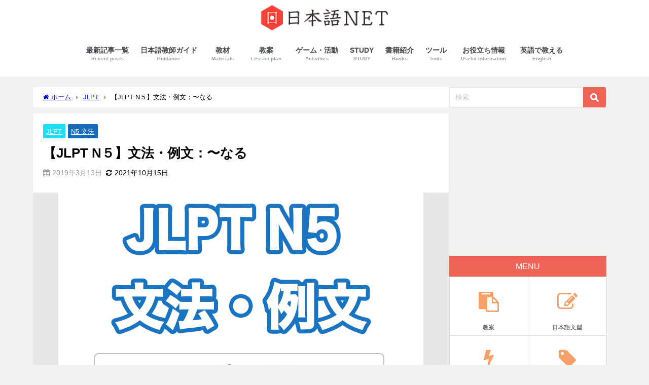

--- FILE ---
content_type: text/html; charset=utf-8
request_url: https://www.google.com/recaptcha/api2/aframe
body_size: 267
content:
<!DOCTYPE HTML><html><head><meta http-equiv="content-type" content="text/html; charset=UTF-8"></head><body><script nonce="smGLrBZjpBjSVt5f-6X_nA">/** Anti-fraud and anti-abuse applications only. See google.com/recaptcha */ try{var clients={'sodar':'https://pagead2.googlesyndication.com/pagead/sodar?'};window.addEventListener("message",function(a){try{if(a.source===window.parent){var b=JSON.parse(a.data);var c=clients[b['id']];if(c){var d=document.createElement('img');d.src=c+b['params']+'&rc='+(localStorage.getItem("rc::a")?sessionStorage.getItem("rc::b"):"");window.document.body.appendChild(d);sessionStorage.setItem("rc::e",parseInt(sessionStorage.getItem("rc::e")||0)+1);localStorage.setItem("rc::h",'1768860133089');}}}catch(b){}});window.parent.postMessage("_grecaptcha_ready", "*");}catch(b){}</script></body></html>